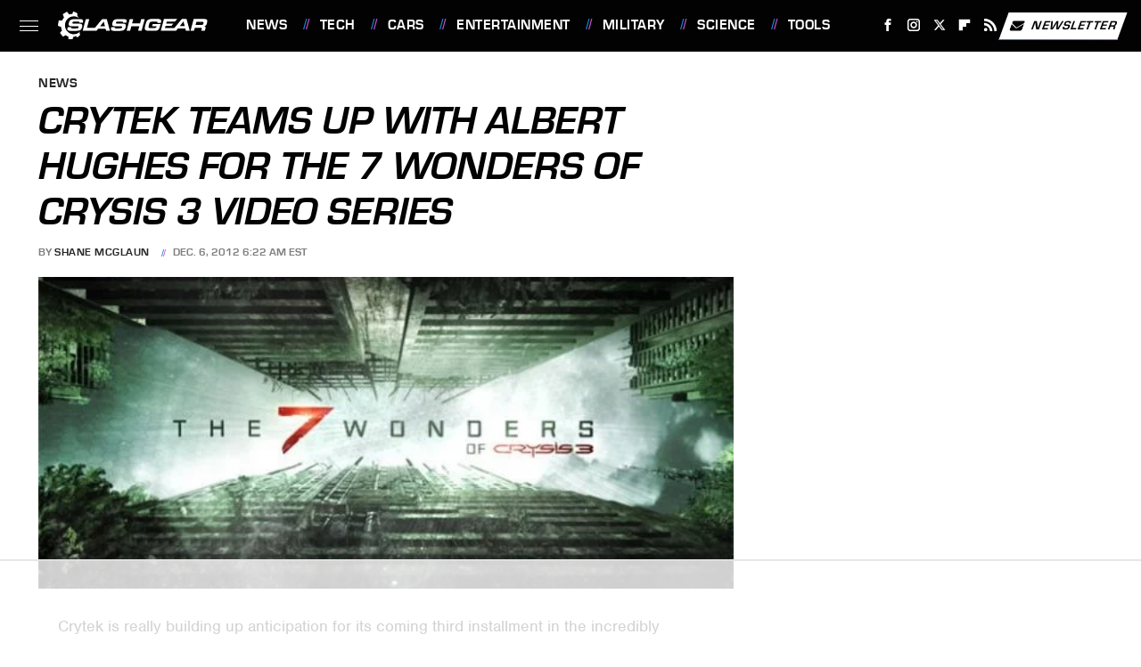

--- FILE ---
content_type: text/html
request_url: https://api.intentiq.com/profiles_engine/ProfilesEngineServlet?at=39&mi=10&dpi=936734067&pt=17&dpn=1&iiqidtype=2&iiqpcid=af2a3ccf-2517-493e-8143-3fec210bfb0a&iiqpciddate=1769006408039&pcid=46f9932f-7067-456b-9a7b-1071a809b352&idtype=3&gdpr=0&japs=false&jaesc=0&jafc=0&jaensc=0&jsver=0.33&testGroup=A&source=pbjs&ABTestingConfigurationSource=group&abtg=A&vrref=https%3A%2F%2Fwww.slashgear.com
body_size: 54
content:
{"abPercentage":97,"adt":1,"ct":2,"isOptedOut":false,"data":{"eids":[]},"dbsaved":"false","ls":true,"cttl":86400000,"abTestUuid":"g_4feb0282-1865-46e6-b2ee-6a825d93a532","tc":9,"sid":-1801098511}

--- FILE ---
content_type: text/html; charset=utf-8
request_url: https://www.google.com/recaptcha/api2/aframe
body_size: 268
content:
<!DOCTYPE HTML><html><head><meta http-equiv="content-type" content="text/html; charset=UTF-8"></head><body><script nonce="wXNftyxgXSU6I6lkphfFkQ">/** Anti-fraud and anti-abuse applications only. See google.com/recaptcha */ try{var clients={'sodar':'https://pagead2.googlesyndication.com/pagead/sodar?'};window.addEventListener("message",function(a){try{if(a.source===window.parent){var b=JSON.parse(a.data);var c=clients[b['id']];if(c){var d=document.createElement('img');d.src=c+b['params']+'&rc='+(localStorage.getItem("rc::a")?sessionStorage.getItem("rc::b"):"");window.document.body.appendChild(d);sessionStorage.setItem("rc::e",parseInt(sessionStorage.getItem("rc::e")||0)+1);localStorage.setItem("rc::h",'1769006413381');}}}catch(b){}});window.parent.postMessage("_grecaptcha_ready", "*");}catch(b){}</script></body></html>

--- FILE ---
content_type: text/css
request_url: https://ads.adthrive.com/sites/68432446d82f494ea735bf57/ads.min.css
body_size: 207
content:
.adthrive-device-desktop .adthrive-recipe,
.adthrive-device-tablet .adthrive-recipe {
	float: right;
	clear: right;
	margin-left: 10px;
}

#floatingAd {
  min-width: 300px
}

/* Set min height on content ads */
body.adthrive-device-desktop adthrive-content {
  align-content: center !important;
  min-height: 280px !important;
}

--- FILE ---
content_type: text/plain
request_url: https://rtb.openx.net/openrtbb/prebidjs
body_size: -224
content:
{"id":"1e1563ca-89ab-40d1-8b96-aac5b9c4eda8","nbr":0}

--- FILE ---
content_type: text/plain
request_url: https://rtb.openx.net/openrtbb/prebidjs
body_size: -224
content:
{"id":"a4eb3b1e-8788-430c-86b0-ea78e1b9987f","nbr":0}

--- FILE ---
content_type: text/plain
request_url: https://rtb.openx.net/openrtbb/prebidjs
body_size: -224
content:
{"id":"f92d02ec-ad71-4076-bbf0-b5d5631059d1","nbr":0}

--- FILE ---
content_type: text/plain
request_url: https://rtb.openx.net/openrtbb/prebidjs
body_size: -84
content:
{"id":"0cf43525-23ac-49ae-8d97-cc5c80c61de7","nbr":0}

--- FILE ---
content_type: text/plain; charset=UTF-8
request_url: https://at.teads.tv/fpc?analytics_tag_id=PUB_17002&tfpvi=&gdpr_consent=&gdpr_status=22&gdpr_reason=220&ccpa_consent=&sv=prebid-v1
body_size: 56
content:
MGUyYTU1NTMtMDIxOS00MTAyLThhYTYtYTU1YTAxODA5NzhjIzgtMg==